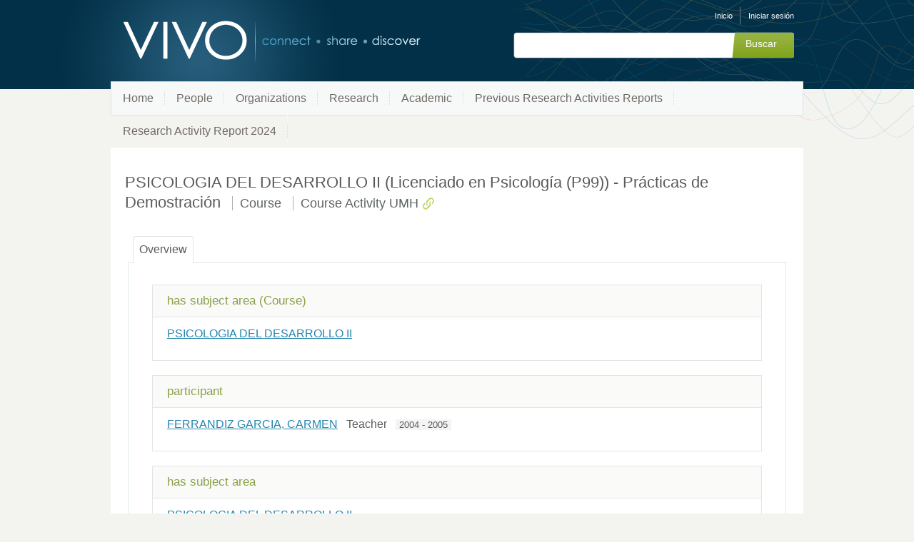

--- FILE ---
content_type: text/html;charset=UTF-8
request_url: https://research.umh.es/vivo/individual?uri=http%3A%2F%2Fresearch.umh.es%2Fvivo%2Ftitulacion%2F16%2Fasignatura%2F5955%2Factividad%2FDEM
body_size: 3773
content:


<!DOCTYPE html>
<html lang="es-ES">
    <head>

<meta charset="utf-8" />
<!-- Google Chrome Frame open source plug-in brings Google Chrome's open web technologies and speedy JavaScript engine to Internet Explorer-->
<meta http-equiv="X-UA-Compatible" content="IE=edge,chrome=1">
<meta name="generator" content="VIVO 1.12.3-SNAPSHOT" />

<title>PSICOLOGIA DEL DESARROLLO II (Licenciado en Psicología (P99)) - Prácticas de Demostración</title>



<!-- vitro base styles (application-wide) -->
<link rel="stylesheet" href="/vivo/css/vitro.css" />

<link rel="stylesheet" href="/vivo/css/individual/individual-property-groups.css?version=fd64" />
<link rel="stylesheet" href="/vivo/css/individual/individual.css?version=fd64" />
<link rel="stylesheet" type="text/css" href="/vivo/css/jquery_plugins/qtip/jquery.qtip.min.css?version=fd64" />
<link rel="stylesheet" href="/vivo/css/individual/individual-vivo.css?version=4b13" />

<link rel="stylesheet" href="/vivo/css/edit.css" />
<link rel="stylesheet" href="/vivo/themes/wilma/css/screen.css" />

<script>
var i18nStrings = {
    allCapitalized: 'Todo',
};
</script>
<script type="text/javascript" src="/vivo/js/jquery-1.12.4.min.js"></script>
<script type="text/javascript" src="/vivo/js/jquery-migrate-1.4.1.js"></script>
<script type="text/javascript" src="/vivo/js/vitroUtils.js"></script>

<!--[if lt IE 9]>
<script type="text/javascript" src="/vivo/js/html5.js"></script>
<![endif]-->

<script type="text/javascript" src="/vivo/js/amplify/amplify.store.min.js?version=fd64"></script>
<script type="text/javascript" src="/vivo/js/jquery_plugins/qtip/jquery.qtip.min.js?version=fd64"></script>
<script type="text/javascript" src="/vivo/js/tiny_mce/tiny_mce.js?version=fd64"></script>
<script type="text/javascript" src="/vivo/js/jquery_plugins/jquery.truncator.js?version=4b13"></script>

    

<!--[if (gte IE 6)&(lte IE 8)]>
<script type="text/javascript" src="/vivo/js/selectivizr.js"></script>
<![endif]-->

<link rel="alternate" type="application/rdf+xml" href="/vivo/individual?uri=http%3A%2F%2Fresearch.umh.es%2Fvivo%2Ftitulacion%2F16%2Fasignatura%2F5955%2Factividad%2FDEM&format=rdfxml" /> 

<link rel="shortcut icon" type="image/x-icon" href="/vivo/favicon.ico">
    </head>

    <body class="individual" onload="">

<header id="branding" role="banner">

    <h1 class="vivo-logo"><a title="VIVO | conectar compartir descubrir" href="/vivo"><span class="displace">VIVO</span></a></h1>

    <nav role="navigation">
        <ul id="header-nav" role="list">

<script type="text/javascript">
var i18nStringsLangMenu = {
    selectLanguage: "Selecciona un idioma"
};
</script>


            <li role="listitem"><a href="/vivo/browse" title="Inicio">Inicio</a></li>
                <li role="listitem"><a class="log-out" title="Iniciar sesión para administrar este sitio" href="/vivo/authenticate?return=true">Iniciar sesión</a></li>
        </ul>

    </nav>

<section id="search" role="region">
    <fieldset>
        <legend>Formulario de búsqueda</legend>

        <form id="search-form" action="/vivo/search" name="search" role="search" accept-charset="UTF-8" method="POST">
            <div id="search-field">
                <input type="text" name="querytext" class="search-vivo" value="" autocapitalize="off" />
                <input type="submit" value="Buscar" class="search">
            </div>
        </form>
    </fieldset>
</section>


</header>


<div id="developerPanel" > </div>
<script>
    developerAjaxUrl = '/vivo/admin/developerAjax'
    developerCssLinks = ["/vivo/css/developer/developerPanel.css", "/vivo/js/jquery-ui/css/smoothness/jquery-ui-1.12.1.css"]
</script>



<nav role="navigation">
    <ul id="main-nav" role="list">
            <li role="listitem"><a href="/vivo/" title="Home elemento de menú" >Home</a></li>
            <li role="listitem"><a href="/vivo/people" title="People elemento de menú" >People</a></li>
            <li role="listitem"><a href="/vivo/organizations" title="Organizations elemento de menú" >Organizations</a></li>
            <li role="listitem"><a href="/vivo/research" title="Research elemento de menú" >Research</a></li>
            <li role="listitem"><a href="/vivo/academic" title="Academic elemento de menú" >Academic</a></li>
            <li role="listitem"><a href="/vivo/previousRAR" title="Previous Research Activities Reports elemento de menú" >Previous Research Activities Reports</a></li>
            <li role="listitem"><a href="/vivo/RAR2024" title="Research Activity Report 2024 elemento de menú" >Research Activity Report 2024</a></li>
    </ul>
</nav>

<div id="wrapper-content" role="main">

    <!--[if lte IE 8]>
    <noscript>
        <p class="ie-alert">This site uses HTML elements that are not recognized by Internet Explorer 8 and below in the absence of JavaScript. As a result, the site will not be rendered appropriately. To correct this, please either enable JavaScript, upgrade to Internet Explorer 9, or use another browser. Here are the <a href="http://www.enable-javascript.com"  title="java script instructions">instructions for enabling JavaScript in your web browser</a>.</p>
    </noscript>
    <![endif]-->


        






<section id="individual-intro" class="vcard" role="region"         itemscope itemtype="http://schema.org/Event"
>

    <section id="share-contact" role="region">

        <div id="photo-wrapper">        
</div>
    </section>
    <!-- start section individual-info -->
    <section id="individual-info"  role="region">

            
            


        <header>
                <h1 class="fn" itemprop="name">
    PSICOLOGIA DEL DESARROLLO II (Licenciado en Psicología (P99)) - Prácticas de Demostración

        <span class="display-title">Course</span>
        <span class="display-title">Course Activity UMH</span>
                    <span id="iconControlsVitro"><img id="uriIcon" title="http://research.umh.es/vivo/titulacion/16/asignatura/5955/actividad/DEM" class="middle" src="/vivo/images/individual/uriIcon.gif" alt="uri icon"/></span>
                </h1>
        </header>

            
    
    <!--PREINDIVIDUAL OVERVIEW.FTL-->


        
        </section> <!-- #individual-info -->
    </section> <!-- #individual-intro -->
    <!--postindividual overiew ftl-->



<!-- Property group menu or tabs -->

<!-- 1 -->
<ul class="propertyTabsList">
    <li  class="groupTabSpacer">&nbsp;</li>
            <li class="selectedGroupTab clickable" groupName="overview">Overview</li>
            <li class="groupTabSpacer">&nbsp;</li>
</ul>
        <section id="overview" class="property-group" role="region" style="display:block">
        <nav id="scroller" class="scroll-up hidden" role="navigation">
            <a href="#branding" title="desplazarse al menú grupo de propiedades" >
                <img src="/vivo/images/individual/scroll-up.gif" alt="desplazarse al menú grupo de propiedades" />
            </a>
        </nav>

            <h2 id="overview" pgroup="tabs" class="hidden">Overview</h2>
        <div id="overviewGroup" >


            <article class="property" role="article">
                    <h3 id="hasSubjectArea" title="">has subject area (Course)   </h3>
                <ul class="property-list" role="list" id="hasSubjectArea-Asignatura-List" displayLimit="5">
         <li role="listitem">

    	<a href="/vivo/individual?uri=http%3A%2F%2Fresearch.umh.es%2Fvivo%2Ftitulacion%2F16%2Fasignatura%2F5955" title="nombre">PSICOLOGIA DEL DESARROLLO II</a>&nbsp; 

    </li>
                </ul>
            </article> <!-- end property -->

            <article class="property" role="article">
                    <h3 id="BFO_0000055" title="">participant   </h3>
                <ul class="property-list" role="list" id="BFO_0000055-BFO_0000023-List" displayLimit="5">
         <li role="listitem">




            			<a href="/vivo/display/per_123951" title="nombre">FERRANDIZ GARCIA, CARMEN</a>
&nbsp;
            Teacher
&nbsp;            <span class="listDateTime">2004&nbsp;-&nbsp;2005</span>



    </li>
                </ul>
            </article> <!-- end property -->

            <article class="property" role="article">
                    <h3 id="hasSubjectArea" title="">has subject area   </h3>
                <ul class="property-list" role="list" id="hasSubjectArea-noRangeClass-List" displayLimit="5">
         <li role="listitem">
          <a href="/vivo/individual?uri=http%3A%2F%2Fresearch.umh.es%2Fvivo%2Ftitulacion%2F16%2Fasignatura%2F5955" title="Nombre del concepto">PSICOLOGIA DEL DESARROLLO II</a>

    </li>
                </ul>
            </article> <!-- end property -->
        </div>
        </section> <!-- end property-group -->
<script>
    var individualLocalName = "DEM";
</script>







    <script>
        var individualRdfUrl = '/vivo/individual?uri=http%3A%2F%2Fresearch.umh.es%2Fvivo%2Ftitulacion%2F16%2Fasignatura%2F5955%2Factividad%2FDEM&format=rdfxml';
    </script>
<script>
    var i18nStringsUriRdf = {
        shareProfileUri: 'compartir el URI de este perfil',
        viewRDFProfile: 'ver perfil en formato RDF',
        closeString: 'cerrar'
    };
	var i18nStrings = {
	    displayLess: 'Menos',
	    displayMoreEllipsis: '... Más',
	    showMoreContent: 'mostrar más contenido',
	};

</script>







<script type="text/javascript">
    i18n_confirmDelete = "¿Esta usted seguro que quiere borrar esta foto?";
</script>
<script>
var i18nStrings = {
    displayLess: 'Menos',
    displayMoreEllipsis: '... Más',
    showMoreContent: 'mostrar más contenido',
    verboseTurnOff: 'Apagar',
};
</script>










</div> <!-- #wrapper-content -->

<footer role="contentinfo">
    <p class="copyright">
            <small>&copy;2026
                VIVO Project
             | <a class="terms" href="/vivo/termsOfUse" title="Términos de uso">Términos de uso</a></small> |
        Desarrollado por <a class="powered-by-vivo" href="http://vivoweb.org" target="_blank" title="Desarrollado por VIVO"><strong>VIVO</strong></a>
    </p>

    <nav role="navigation">
        <ul id="footer-nav" role="list">
            <li role="listitem"><a href="/vivo/about" title="Acerca de">Acerca de</a></li>
                <li role="listitem"><a href="/vivo/contact" title="Contáctanos">Contáctanos</a></li>
            <li role="listitem"><a href="http://www.vivoweb.org/support" target="blank" title="Soporte">Soporte</a></li>
        </ul>
    </nav>
</footer>


<script type="text/javascript" src="/vivo/js/individual/propertyGroupControls.js?version=4b13"></script>
<script type="text/javascript" src="/vivo/js/imageUpload/imageUploadUtils.js?version=fd64"></script>
<script type="text/javascript" src="/vivo/js/individual/moreLessController.js?version=fd64"></script>
<script type="text/javascript" src="/vivo/js/individual/individualUriRdf.js?version=fd64"></script>
<script async type="text/javascript" src="/vivo/js/individual/individualUtils.js?version=4b13"></script>
<script async type="text/javascript" src="https://d1bxh8uas1mnw7.cloudfront.net/assets/embed.js"></script>
<script async type="text/javascript" src="//cdn.plu.mx/widget-popup.js"></script>
<script type="text/javascript" src="/vivo/js/languageMenuUtils.js?version=fd64"></script>
<script type="text/javascript" src="/vivo/js/developer/developerPanel.js?version=fd64"></script>
<script type="text/javascript" src="/vivo/js/jquery-ui/js/jquery-ui-1.12.1.min.js?version=fd64"></script>


    </body>
</html>
